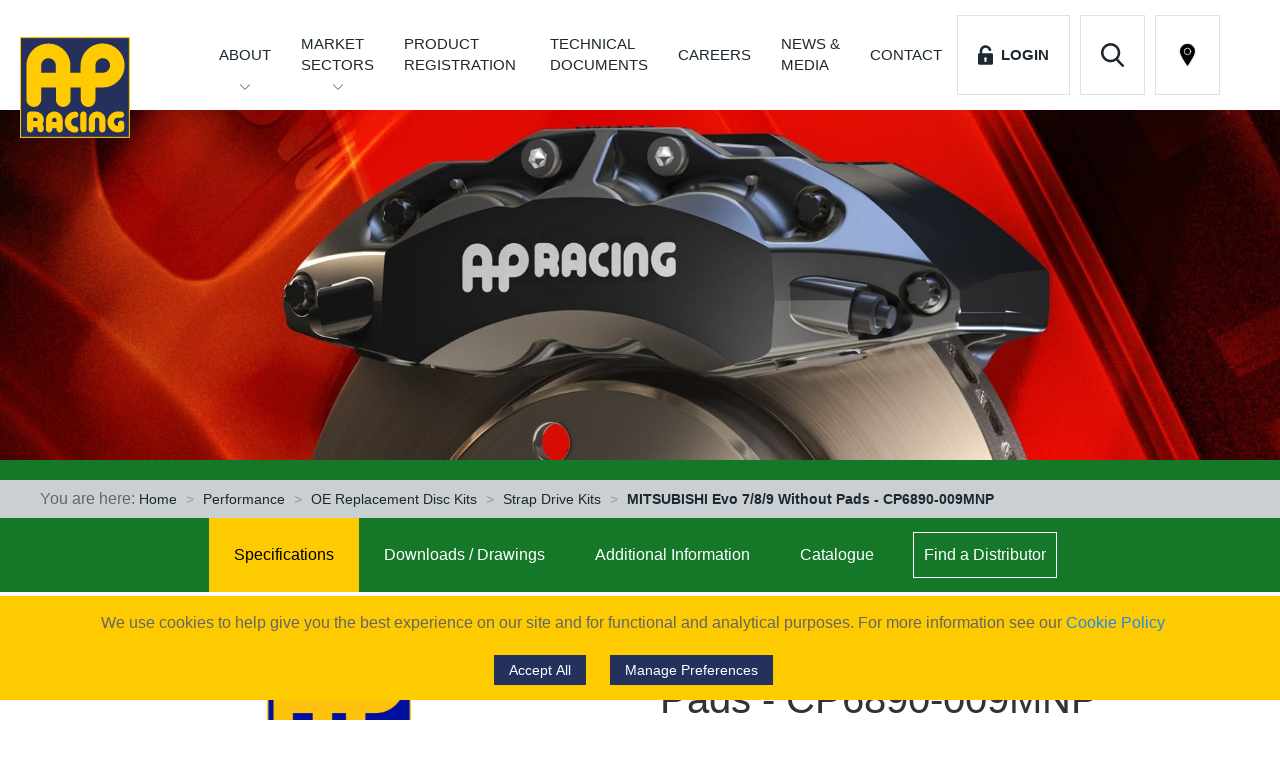

--- FILE ---
content_type: text/html; charset=UTF-8
request_url: https://apracing.com/performance-upgrades/oe-replacement-disc-kits/strap-drive-kits/mitsubishi-evo-789-without-pads-cp6890-009mnp
body_size: 6569
content:
<!DOCTYPE html>
<html lang="en">
<head>
    <meta charset="UTF-8">
    <meta http-equiv="X-UA-Compatible" content="IE=edge">
    <title> MITSUBISHI Evo 7/8/9 Without Pads - CP6890-009MNP | AP Racing</title>
    <meta name="viewport" content="width=device-width, initial-scale=1">
    <meta name="format-detection" content="telephone=no">
    <link rel="stylesheet" type="text/css" href="/_/site.css?rel=1699962744241" media="screen" defer />

    <!-- IE Polyfill for FTPArea -->
    <script src="https://cdnjs.cloudflare.com/ajax/libs/babel-core/5.6.15/browser-polyfill.min.js"></script>
    <!-- End IE Polyfill for FTPArea -->

    <script src="/_/script.js?rel=1699962744240" async ></script>
    
    <meta name="csrf-token" content="37RlYu7TyxZcex2QIQe9DytzWdFNAbPIjtfuPu20">

    <meta name="description" content="AP Racing, the Coventry, UK-based company is a key supplier and the leading manufacturer of performance brake and clutch systems for road and race cars.">
    <meta name="keywords" content="AP Racing, Racing, clutches, calipers, discs, pads, master cylinders, pedal boxes, air jacks, engineering, technology, products">

    <link rel="apple-touch-icon" sizes="180x180" href="/_/favicon/apple-touch-icon.png">
    <link rel="icon" type="image/png" sizes="32x32" href="/_/favicon/favicon-32x32.png">
    <link rel="icon" type="image/png" sizes="16x16" href="/_/favicon/favicon-16x16.png">
    <link rel="manifest" href="/_/favicon/site.webmanifest">
    <link rel="mask-icon" href="/_/favicon/safari-pinned-tab.svg" color="#25315c">
    <meta name="msapplication-TileColor" content="#25315c">
    <meta name="theme-color" content="#ffffff">

    
    <link rel="canonical" href="https://apracing.com/performance-upgrades/oe-replacement-disc-kits/strap-drive-kits/mitsubishi-evo-789-without-pads-cp6890-009mnp" />

    </head>
<body>
    
            <a class="uk-hidden" href="#main-content" title="Skip to main content">
<div>
    <header uk-sticky="top: 400; bottom: #animation; animation: uk-animation-slide-top">
        <div class="uk-container uk-position-relative mobile-nav logged-out">
            <a href="/" class="logo" title="Homepage"></a>

            <a class="find-dealer uk-hidden@m" href="/find-a-dealer" target="_blank" title="Find a Distributor" uk-toggle><img src="/_/img/tpl/location-pin.svg" alt="Find a Distributor" uk-svg></a>
            <a class="search uk-hidden@m" href="#modal-search" title="Search modal" uk-toggle><img src="/_/img/tpl/search.svg" alt="Search Icon"></a>
                            <a class="login uk-hidden@m" href="#modal-login" title="Login modal" uk-toggle><img src="/_/img/tpl/login.svg" alt="Login Icon"> <span>&nbsp;&nbsp;Login</span></a>
            
            <a class="uk-hidden@m" href="#offcanvas-nav" aria-label="Offcanvas Menu" title="Mobile Menu" uk-toggle>
                <div class="hamburger">
                    <span class="line"></span>
                    <span class="line"></span>
                    <span class="line"></span>
                </div>
            </a>
        </div>

        <div class="uk-navbar-container bottom-nav" uk-navbar>
            <div style="width:100%" class="uk-container uk-visible@m uk-flex uk-flex-middle uk-flex-right uk-visible@m">
                <ul class="uk-navbar-nav">
                    <li>
                        <a class="dropdown" href="/about" title="About AP Racing">About</a>
                        <div class="uk-navbar-dropdown">
                            <ul class="uk-nav uk-navbar-dropdown-nav uk-child-width-1-1 uk-child-width-1-2@l" uk-grid>
                                <li><a href="/about/engineering-technology" title="Engineering & Technology - Page">Engineering & Technology</a></li>
                                <li><a href="https://catalogue.apracing.com/" rel="noopener" title="AP Racing Catalogue - External" target="_blank">AP Racing Catalogue</a>
                                <li><a href="/about/company-policies" title="Company Policies - Page">Company Policies</a>
                                
                                
                                <li><a href="/find-a-dealer" target="_blank" title="Find a Distributor - Page">Find a Distributor</a>
                            </ul>
                        </div>
                    </li>
                    <li>
                        <a class="dropdown wrap-nav-item" href="#" title="Market Sectors" >Market Sectors</a>
                        <div class="uk-navbar-dropdown">
                            <ul class="uk-nav uk-navbar-dropdown-nav uk-child-width-1-1 uk-child-width-1-2@l" uk-grid>
                                                                    <li>
                                        <a href="/race-car" title="Race - Page">Race</a>
                                    </li>
                                                                    <li>
                                        <a href="/oem-road" title="Original Equipment - Page">Original Equipment</a>
                                    </li>
                                                                    <li>
                                        <a href="/performance-upgrades" title="Performance - Page">Performance</a>
                                    </li>
                                                                    <li>
                                        <a href="/special-vehicles" title="Special Projects - Page">Special Projects</a>
                                    </li>
                                                            </ul>
                        </div>
                    </li>
                    <li>
                        <a href="https://original.apracing.com/" rel="noopener" target="_blank" title="Product Registration" class="wrap-nav-item">Product Registration&nbsp;</a>
                    </li>
                    <li>
                        <a href="/technical-documents" title="Technical Documents" class="wrap-nav-item">Technical Documents</a>
                    </li>
                    <li>
                        <a href="https://careers.apracing.com/" rel="noopener" title="AP Racing Careers - External" target="_blank">Careers</a>
                    </li>
                    <li>
                        <a href="/news-media" title="News & Media">News &amp;<br> Media</a>
                    </li>
                    <li>
                        <a href="/contact" title="Contact AP Racing">Contact</a>
                    </li>
                                            <li>
                            <a class="login " href="#modal-login" title="Login Modal" uk-toggle><img src="/_/img/tpl/login.svg" alt="Login icon" width="15" height="20" uk-svg> &nbsp;&nbsp;Login</a>
                        </li>
                                        <li>
                        <a class="search" href="#modal-search" title="Search Modal" uk-toggle><img src="/_/img/tpl/search.svg" alt="Search icon" width="23" height="24" uk-svg></a>
                    </li>
                    <li>
                        <a class="find-dealer" href="/find-a-dealer" target="_blank" title="Find a Distributor" uk-toggle><img src="/_/img/tpl/location-pin.svg" title="Find a Distributor" alt="Find a Distributor" width="23" height="24" uk-svg></a>
                    </li>
                </ul>
                <div class="uk-flex uk-flex-column uk-margin-small-left">
                                                        </div>
            </div>
        </div>

        <div id="modal-search" class="uk-flex-top" uk-modal>
            <div class="uk-modal-dialog uk-modal-body">
                <button class="uk-modal-close-default" type="button" uk-close></button>
                <form class="uk-search uk-search-large" action="/search">
                    <p>Search</p>
                    <input class="ap-search-selectize" type="search" name="query">
                </form>
            </div>
        </div>

        <div id="modal-login" uk-modal>
            <div class="uk-modal-dialog uk-modal-body">
                <button class="uk-modal-close-default" type="button" uk-close></button>
                <p>Login</p>
                <form class="uk-form-large" id="modalLoginForm" action="https://apracing.com/login" method="POST">
                    <input type="hidden" name="_token" value="37RlYu7TyxZcex2QIQe9DytzWdFNAbPIjtfuPu20">
                    <input type="hidden" name="remember" value="1">

                    <div class="uk-margin">
                        <div class="uk-inline">
                            <div class="uk-position-relative">
                                <div class="uk-position-relative">
                                    <span class="uk-form-icon" uk-icon="icon: user"></span>
                                    <input class="uk-input uk-form-width-large" value="" type="email" name="email" placeholder="Email" required autofocus>
                                </div>
                                <span class="help-block email-error"></span>
                            </div>
                        </div>
                    </div>
                    <div class="uk-margin">
                        <div class="uk-inline">
                            <div class="uk-position-relative">
                                <div class="uk-position-relative">
                                    <span class="uk-form-icon" uk-icon="icon: lock"></span>
                                    <input class="uk-input uk-form-width-large" type="password" name="password" placeholder="Password" required>
                                </div>
                                <span class="help-block password-error"></span>
                            </div>
                        </div>
                    </div>
                    <div id="loginModalErrors"></div>
                    <div class="uk-margin uk-flex uk-flex-between uk-flex-wrap">
                        <button type="submit" id="modalLogin" class="uk-float-right">Login</button>
                    </div>
                </form>
                <div class="uk-margin">
                    <span><a href="https://apracing.com/password/reset" title="Reset Password">Forgotten your password? Click Here</a></span>
                </div>
            </div>
        </div>

        <div id="offcanvas-nav" uk-offcanvas>
            <div class="uk-offcanvas-bar">
                <button class="uk-offcanvas-close" type="button" uk-close></button>
                <ul class="uk-nav-default uk-nav-parent-icon" uk-nav>
                    <li>
                        <a href="/about" title="About AP Racing">About Us</a>
                    </li>
                    <li class="uk-parent">
                        <a href="/about" title="About AP Racing">Market Sectors</a>
                        <ul class="uk-nav-sub">
                                                        <li>
                                <a href="/race-car" title="Race - Page">Race</a>
                            </li>
                                                        <li>
                                <a href="/oem-road" title="Original Equipment - Page">Original Equipment</a>
                            </li>
                                                        <li>
                                <a href="/performance-upgrades" title="Performance - Page">Performance</a>
                            </li>
                                                        <li>
                                <a href="/special-vehicles" title="Special Projects - Page">Special Projects</a>
                            </li>
                                                    </ul>
                    </li>
                    <li>
                        <a href="https://original.apracing.com/" rel="noopener" title="Product Registration">Product Registration</a>
                    </li>
                    <li>
                        <a href="/technical-documents" title="Technical Documents">Technical Documents</a>
                    </li>
                    <li>
                        <a href="https://careers.apracing.com/" rel="noopener" title="AP Racing Careers - External" target="_blank">Careers</a>
                    </li>
                    <li>
                        <a href="/news-media" title="News & Media">News & Media</a>
                    </li>
                    <li>
                        <a href="/contact" title="Contact AP Racing">Contact</a>
                    </li>
                                    </ul>
                <hr>
                <div class="uk-text-center uk-margin-top offcanvas-social">
                    <a href="https://www.facebook.com/APRacingOfficialLtd" rel="noopener" target="_blank" title="AP Racing Facebook Page">
    <img src="/_/img/tpl/facebook.svg" alt="AP Racing Facebook">
</a>
<a href="https://twitter.com/APRacingLtd" rel="noopener" target="_blank" title="AP Racing Twitter Page">
    <img src="/_/img/tpl/twitter.svg" alt="AP Racing Twitter">
</a>
<a href="https://uk.linkedin.com/company/ap-racing" rel="noopener" target="_blank" title="AP Racing LinkedIn Page">
    <img src="/_/img/tpl/linkedin.svg" alt="AP Racing LinkedIn">
</a>
<a href="https://www.instagram.com/apracingltd/" rel="noopener" target="_blank" title="AP Racing Instagram Page">
    <img src="/_/img/tpl/instagram.svg" alt="AP Racing Instagram">
</a>
<br class="uk-hidden@m">
<a class="uk-margin-small-top" href="https://www.youtube.com/channel/UCd1GjCx2PH8cg5TB6pIrIww/featured?disable_polymer=1" rel="noopener" target="_blank" title="AP Racing Youtube Channel">
    <img src="/_/img/tpl/youtube.svg" alt="AP Racing Youtube">
</a>
<a class="uk-margin-small-top" href="https://www.weibo.com/officialapracing" rel="noopener" target="_blank" title="AP Racing Weibo Page">
    <img src="/_/img/tpl/welbo.svg" alt="AP Racing Weibo">
</a>
<a class="uk-margin-small-top" href="https://i.youku.com/officialapracing" rel="noopener" target="_blank" title="AP Racing Youku Page">
    <img src="/_/img/tpl/youku.svg" alt="AP Racing Youku">
</a>
<a class="uk-margin-small-top" href="/wechat" rel="noopener" target="_blank" title="AP Racing WeChat">
    <img src="/_/img/tpl/wechat.svg" alt="AP Racing WeChat">
</a>
<a class="uk-margin-small-top" href="https://www.tiktok.com/@apracingltd" rel="noopener" target="_blank" title="AP Racing TikTok">
    <img src="/_/img/tpl/tiktok.svg" alt="AP Racing TikTok">
</a>
                </div>
            </div>
        </div>
    </header>

    <div id="google_translate_element"></div>
    <script type="text/javascript" src="//translate.google.com/translate_a/element.js?cb=googleTranslateElementInit"></script>

    

<div class="uk-cover-container page-banner">
    <canvas></canvas>
    <img
        alt="MITSUBISHI Evo 7/8/9 Without Pads - CP6890-009MNP"
		uk-img
		data-src="/_/img/banners/banner-8.jpg"
        uk-cover />
</div>
<div class="bar performance-upgrades"></div>

<div class="uk-overflow-auto">
	<div class="breadcrumb">
		<div class="uk-container">
			<ul class="uk-breadcrumb">
				<li>You are here: <a href="/" title="Homepage">Home</a></li>
															<li>
							<a href="/performance-upgrades" title="Performance"
															>Performance</a>
						</li>
											<li>
							<a href="/performance-upgrades/oe-replacement-disc-kits" title="OE Replacement Disc Kits"
															>OE Replacement Disc Kits</a>
						</li>
											<li>
							<a href="/performance-upgrades/oe-replacement-disc-kits/strap-drive-kits" title="Strap Drive Kits"
															>Strap Drive Kits</a>
						</li>
											<li>
							<a href="/performance-upgrades/oe-replacement-disc-kits/strap-drive-kits/mitsubishi-evo-789-without-pads-cp6890-009mnp" title="MITSUBISHI Evo 7/8/9 Without Pads - CP6890-009MNP"
																	class="active"
															>MITSUBISHI Evo 7/8/9 Without Pads - CP6890-009MNP</a>
						</li>
												</ul>
		</div>
	</div>
</div>

	<a name="switch"></a>
	<div class="green-bar" uk-sticky="offset: 81">
		<nav class="uk-navbar-container uk-navbar-transparent" uk-navbar>
			<div class="product-specs">
				<ul class="uk-subnav uk-subnav-pill" uk-switcher="connect: .switcher-container;animation: uk-animation-fade;active:;">
					<li>
						<a class="switch" href="?switch=0" title="Specifications">Specifications</a>
					</li>
					<li>
						<a class="switch" href="?switch=1" title="Download">Downloads / Drawings</a>
					</li>
					<li>
						<a class="switch" href="?switch=2" title="Additional Information">Additional Information</a>
					</li>
				</ul>
				<ul class="uk-subnav uk-subnav-pill">
					<li>
						<a rel="noopener" href="https://catalogue.apracing.com/" title="Catalogue" target="_blank">Catalogue</a>
					</li>
					<li class="fad">
						<a href="/find-a-dealer" target="_blank" title="Find a Distributor">Find a Distributor</a>
					</li>
				</ul>
			</div>
		</nav>
	</div>

<div class="uk-container product-detail  uk-margin-top " id="main-content">
	
	<div class="uk-grid uk-padding-small uk-grid-match">
		<div class="uk-width-1-2 uk-overflow-hidden	product-banner">
			<div class="product uk-background-cover" uk-img
									data-src="/cdn/pages/1008/1008/Blank Image.jpg"
							></div>
		</div>
		<div class="uk-width-1-2 product-banner">
			<h1>MITSUBISHI Evo 7/8/9 Without Pads - CP6890-009MNP</h1>
			<div class="page-body">
				<strong>Note: Only for vehicles fitted with Brembo 4 Piston Brake
Calipers.<br />
<br />
Disc and Bell Kit Numbers:</strong><br />
<br />
<strong>- For Grooved Face
Kit:<br /></strong>CP6890-009MNP.T2<br />
<br />
(kits do not include brake pads)
			</div>
		</div>
	</div>
</div>

	<div class="grey-bg uk-padding">
		<div class="uk-container">
			<ul class="uk-switcher switcher-container">
				<li id="0">
					
					<div class="uk-overflow-auto">
						<table class="uk-table uk-table-striped uk-table-hover uk-overflow-auto">
															<tr>
									<td class="uk-text-nowrap uk-table-shrink">Model Type & Year</td>
									<td class="uk-table-expand">2001 on</td>
								</tr>
															<tr>
									<td class="uk-text-nowrap uk-table-shrink">Disc Diameter & thickness (mm)</td>
									<td class="uk-table-expand">Ø320 x 32mm</td>
								</tr>
															<tr>
									<td class="uk-text-nowrap uk-table-shrink">Disc Face Types Available</td>
									<td class="uk-table-expand">T2 = 2 Continuous grooves per face</td>
								</tr>
															<tr>
									<td class="uk-text-nowrap uk-table-shrink">Brake Pads Included</td>
									<td class="uk-table-expand">No</td>
								</tr>
													</table>
					</div>
				</li>
				<li id="1">
					
											<h4>Click on the link to download the relevant drawing.</h4>
										<ul class="uk-list uk-list-divider">
													<li>
								<span class="uk-margin-small-right" uk-icon="cloud-download"></span>
								<a href="/cdn/drawings/cp4590-003t.pdf" target="_blank" title="- Customer Drawing ">- Customer Drawing </a>
							</li>
											</ul>
				</li>
				<li id="2">
					<div class="grey-bg">
        <div class="uk-container uk-padding associated-products-wrap">
            <div class="uk-text-center uk-margin-medium-bottom">
                <h3 class="uk-text-center uk-display-inline-block">Additional Information</h3>
            </div>

            <div class="uk-grid uk-grid-small products uk-margin-large-top uk-margin-large-bottom" uk-height-match=".uk-card-body">
                                    <div class="uk-width-1-1@s uk-width-1-2@m uk-width-1-3@l uk-margin-bottom">
                        <div class="label slate">
                            <a class="read-more" href="/performance-upgrades/oe-replacement-disc-kits/brake-disc-bedding-guide" title="Brake Disc Bedding Guide">
                                Brake Disc Bedding Guide
                            </a>
                        </div>
                    </div>
                            </div>
        </div>
    </div>
				</li>
			</ul>
		</div>
	</div>

	<div class="uk-container uk-padding associated-products-wrap">
		<div class="uk-text-center uk-margin-small-bottom">
			<h3 class="uk-text-center uk-display-inline-block">Associated Products</h3>
		</div>
		<div class="uk-position-relative uk-visible-toggle uk-light" uk-slider="autoplay: true; autoplay-interval: 4000" uk-height-match="h5">
			<ul class="uk-slider-items uk-child-width-1-5@s uk-grid uk-grid-small">
									<li>
						<a href="/performance-upgrades/oe-replacement-disc-kits/strap-drive-kits/audi-s3-8p-2006-to-2012-cp6890-001mnp" class="uk-link-reset uk-height-small uk-display-block uk-background-contain" uk-img title="AUDI S3 (8P) - 2006 to 2012 - CP6890-001MNP"
														data-src="/cdn/pages/1526/1526/Blank Image.jpg"
													></a>
						<a href="/performance-upgrades/oe-replacement-disc-kits/strap-drive-kits/audi-s3-8p-2006-to-2012-cp6890-001mnp" class="uk-link-reset" title="AUDI S3 (8P) - 2006 to 2012 - CP6890-001MNP">
							<div class="uk-padding-small footer">
								<h5 class="uk-margin-remove-bottom">AUDI S3 (8P) - 2006 to 2012 - CP6890-001MNP</h5>
							</div>
						</a>
					</li>
									<li>
						<a href="/performance-upgrades/oe-replacement-disc-kits/strap-drive-kits/mitsubishi-evo-789-with-pads-cp6890-009" class="uk-link-reset uk-height-small uk-display-block uk-background-contain" uk-img title="MITSUBISHI Evo 7/8/9 With Pads - CP6890-009"
														data-src="/cdn/pages/1009/1009/Blank Image.jpg"
													></a>
						<a href="/performance-upgrades/oe-replacement-disc-kits/strap-drive-kits/mitsubishi-evo-789-with-pads-cp6890-009" class="uk-link-reset" title="MITSUBISHI Evo 7/8/9 With Pads - CP6890-009">
							<div class="uk-padding-small footer">
								<h5 class="uk-margin-remove-bottom">MITSUBISHI Evo 7/8/9 With Pads - CP6890-009</h5>
							</div>
						</a>
					</li>
									<li>
						<a href="/performance-upgrades/oe-replacement-disc-kits/strap-drive-kits/subaru-impreza-with-pads-cp6890-007m" class="uk-link-reset uk-height-small uk-display-block uk-background-contain" uk-img title="SUBARU Impreza With Pads - CP6890-007M"
														data-src="/cdn/pages/1011/1011/Blank Image.jpg"
													></a>
						<a href="/performance-upgrades/oe-replacement-disc-kits/strap-drive-kits/subaru-impreza-with-pads-cp6890-007m" class="uk-link-reset" title="SUBARU Impreza With Pads - CP6890-007M">
							<div class="uk-padding-small footer">
								<h5 class="uk-margin-remove-bottom">SUBARU Impreza With Pads - CP6890-007M</h5>
							</div>
						</a>
					</li>
									<li>
						<a href="/performance-upgrades/oe-replacement-disc-kits/strap-drive-kits/subaru-impreza-without-pads-cp6890-007mnp" class="uk-link-reset uk-height-small uk-display-block uk-background-contain" uk-img title="SUBARU Impreza Without Pads - CP6890-007MNP"
														data-src="/cdn/pages/1010/1010/Blank Image.jpg"
													></a>
						<a href="/performance-upgrades/oe-replacement-disc-kits/strap-drive-kits/subaru-impreza-without-pads-cp6890-007mnp" class="uk-link-reset" title="SUBARU Impreza Without Pads - CP6890-007MNP">
							<div class="uk-padding-small footer">
								<h5 class="uk-margin-remove-bottom">SUBARU Impreza Without Pads - CP6890-007MNP</h5>
							</div>
						</a>
					</li>
									<li>
						<a href="/performance-upgrades/oe-replacement-disc-kits/strap-drive-kits/vw-golf-mk5-r32" class="uk-link-reset uk-height-small uk-display-block uk-background-contain" uk-img title="VW Golf MK5 - R32"
														data-src="/cdn/pages/1012/1012/Blank Image.jpg"
													></a>
						<a href="/performance-upgrades/oe-replacement-disc-kits/strap-drive-kits/vw-golf-mk5-r32" class="uk-link-reset" title="VW Golf MK5 - R32">
							<div class="uk-padding-small footer">
								<h5 class="uk-margin-remove-bottom">VW Golf MK5 - R32</h5>
							</div>
						</a>
					</li>
							</ul>

			<a class="uk-position-center-left uk-position-small uk-hidden-hover" href="#" title="Previous Image" uk-slidenav-previous uk-slider-item="previous"></a>
			<a class="uk-position-center-right uk-position-small uk-hidden-hover" href="#" title="Next Image" uk-slidenav-next uk-slider-item="next"></a>
		</div>
	</div>


        <div class="supernova-bar">
        <div class="uk-container uk-text-center">
            <p>Contact us today if you need any help finding the right product for you <a href="tel:+442476639595" title="Phone AP Racing">+44 (0) 24 7663 9595</a></p>
        </div>
    </div>
    
    <footer class="uk-container uk-margin-medium-top uk-margin-bottom">
        <div class="uk-grid uk-grid-small">
            <div class="uk-width-1-2@s uk-width-1-4@m uk-margin-bottom uk-text-left@s uk-text-center">
                <h4 class="uk-margin-small-bottom">Contact AP Racing</h4>
                <table class="uk-margin-remove-top">
                    <tr>
                        <td>Tel: </td>
                        <td><a href="tel:+44247663 9595" title="Phone AP Racing">+44 (0) 24 7663 9595</a></td>
                    </tr>
                    <tr>
                        <td>Fax: </td>
                        <td><a href="tel:+44 (0) 24 7663 9559" title="Fax AP Racing">+44 (0) 24 7663 9559</a></td>
                    </tr>
                </table>
            </div>

            <div class="uk-width-1-2@s uk-width-1-4@m uk-text-left@s uk-text-center uk-margin-bottom">
                <h4 class="uk-margin-small-bottom">Market Sectors</h4>
                <ul class="uk-margin-remove-top">
                                            <li>
                            <a href="/race-car" title="Race - Page">Race</a>
                        </li>
                                            <li>
                            <a href="/oem-road" title="Original Equipment - Page">Original Equipment</a>
                        </li>
                                            <li>
                            <a href="/performance-upgrades" title="Performance - Page">Performance</a>
                        </li>
                                            <li>
                            <a href="/special-vehicles" title="Special Projects - Page">Special Projects</a>
                        </li>
                                    </ul>
            </div>

            <div class="uk-width-1-2@s uk-width-1-4@m uk-text-center uk-margin-bottom find_a">
                <a class="uk-display-block uk-margin-bottom btn btn-secondary" href="/find-a-dealer" target="_blank" title="Find a Distributor">Find a <span>Distributor</span></a>
            </div>

            <div class="uk-width-1-2@s uk-width-1-4@m uk-text-left@s uk-text-right@m uk-text-center uk-margin-bottom">
                <p class="mia-membership">
                    <a href="https://www.the-mia.com/membership/company?c_id=1685" target="_blank" title="MIA membership details">
                        <img src="/_/img/tpl/mia-member.jpg" class="uk-margin-small" alt="Motorsport Industry Association Member" />
                    </a>
                    <a href="https://www.the-mia.com/membership/company?c_id=1685" target="_blank" title="MIA membership details">
                        <img src="/_/img/tpl/mia-excellence.jpg" class="uk-margin-small" alt="Motorsport Industry Association Business Excellence Award Winner 2018" />
                    </a>
                </p>
            </div>

            <div class="uk-width-1-2@m uk-margin-bottom social">
                <p class="uk-text-meta uk-margin-small-bottom">Follow us on</p>
                <a href="https://www.facebook.com/APRacingOfficialLtd" rel="noopener" target="_blank" title="AP Racing Facebook Page">
    <img src="/_/img/tpl/facebook.svg" alt="AP Racing Facebook">
</a>
<a href="https://twitter.com/APRacingLtd" rel="noopener" target="_blank" title="AP Racing Twitter Page">
    <img src="/_/img/tpl/twitter.svg" alt="AP Racing Twitter">
</a>
<a href="https://uk.linkedin.com/company/ap-racing" rel="noopener" target="_blank" title="AP Racing LinkedIn Page">
    <img src="/_/img/tpl/linkedin.svg" alt="AP Racing LinkedIn">
</a>
<a href="https://www.instagram.com/apracingltd/" rel="noopener" target="_blank" title="AP Racing Instagram Page">
    <img src="/_/img/tpl/instagram.svg" alt="AP Racing Instagram">
</a>
<br class="uk-hidden@m">
<a class="uk-margin-small-top" href="https://www.youtube.com/channel/UCd1GjCx2PH8cg5TB6pIrIww/featured?disable_polymer=1" rel="noopener" target="_blank" title="AP Racing Youtube Channel">
    <img src="/_/img/tpl/youtube.svg" alt="AP Racing Youtube">
</a>
<a class="uk-margin-small-top" href="https://www.weibo.com/officialapracing" rel="noopener" target="_blank" title="AP Racing Weibo Page">
    <img src="/_/img/tpl/welbo.svg" alt="AP Racing Weibo">
</a>
<a class="uk-margin-small-top" href="https://i.youku.com/officialapracing" rel="noopener" target="_blank" title="AP Racing Youku Page">
    <img src="/_/img/tpl/youku.svg" alt="AP Racing Youku">
</a>
<a class="uk-margin-small-top" href="/wechat" rel="noopener" target="_blank" title="AP Racing WeChat">
    <img src="/_/img/tpl/wechat.svg" alt="AP Racing WeChat">
</a>
<a class="uk-margin-small-top" href="https://www.tiktok.com/@apracingltd" rel="noopener" target="_blank" title="AP Racing TikTok">
    <img src="/_/img/tpl/tiktok.svg" alt="AP Racing TikTok">
</a>
            </div>

            <div class="uk-width-1-2@m uk-text-right uk-margin-bottom uk-position-relative links">
                <div class="uk-position-bottom-right">
                    <p class="uk-text-small">
                        <a href="/privacy-policy" class="uk-text-bold" title="Privacy Policy">Privacy Policy</a> |
                        <a href="/pension-scheme" class="uk-text-bold" title="Pension Scheme">Pension Scheme SIP</a> |
                        <a href="/app-policy" class="uk-text-bold" title="APP Policy">APP Policy</a> |
                        <a href="/slavery-and-trafficking" class="uk-text-bold" title="Slavery & Trafficking">Slavery &amp; Trafficking</a> |
                        <a href="/tax-strategy" class="uk-text-bold" title="Tax Strategy">Tax Strategy</a>
                    </p>
                </div>
            </div>

            <div class="uk-width-1-2@m uk-visible@m">
                <p class="uk-text-meta">Registered Address - AP Racing Ltd, Seven Stars, Industrial Estate, Wheler Road, Coventry, West Midlands, CV3 4LB - Company No. 03794633, VAT Registration No. GB 747 8871 70</p>
            </div>

            <div class="uk-width-1-2@m uk-visible@m uk-text-right">
                <p class="uk-text-meta">Copyright © 2026 AP Racing. All rights reserved. Website by
                    <a href="https://triad.uk.com/" title="Go to Triad" rel="noopener">Triad</a>
                    <img class="uk-margin-left uk-display-inline-block" src="/_/img/tpl/ap-logo.svg" alt="AP Racing logo" width="40">
                </p>
            </div>
        </div>

        <div class="uk-grid uk-hidden@m uk-margin-remove-top">
            <div class="uk-width-1-1 uk-position-relative uk-margin-bottom">
                <img class="uk-display-block uk-margin-auto" src="/_/img/tpl/ap-logo.svg" alt="AP Racing Logo" width="100" height="70">
                <a class="to-top" href="#" aria-label="Scroll to top of the pages" title="Scroll to top" uk-scroll>
                    <img src="/_/img/tpl/to-top.svg" alt="Chevron up/Scroll to top icon" width="50" height="50">
                </a>
            </div>
            <div class="uk-width-1-2@s uk-text-left@s uk-text-center">
                <p class="uk-text-meta mobile-copyright">Registered Address - AP Racing Ltd, Seven Stars, Industrial Estate, Wheler Road, Coventry, West Midlands, CV3 4LB - Company No. 03794633, VAT Registration No. GB 747 8871 70</p>
            </div>
            <div class="uk-width-1-2@s uk-text-right@s uk-text-center">
                <p class="uk-text-meta mobile-copyright">Copyright © 2026 AP Racing. All rights reserved. Website by
                    <a href="https://triad.uk.com/" title="Go to Triad" target="_blank" rel="noopener">Triad</a>
                </p>
            </div>
        </div>
    </footer>
</div>

<div id="cookie-modal" uk-modal>
    <div class="uk-modal-dialog uk-modal-body">
        <div>
            <h2>Cookie Consent Preferences</h2>

            <p>
                We use cookies to help give you the best experience on our site and
                for functional and analytical purposes. For more information see our
                <a href="/privacy-policy#cookies">Cookie Policy</a>
            </p>

            <div>
                <div>
                    <h4>
                        <input type="checkbox" value="1" disabled="disabled" checked="checked">
                        Strictly Necessary
                    </h4>
                    <p>
                        These technologies are needed to enable our websites and apps to run and to keep it secure.
                    </p>
                </div>
                <div>
                    <h4>
                        <input type="checkbox" id="cookies-performance" name="cookies-performance" value="1"
                                                    >
                        Performance/Analytics
                    </h4>
                    <p>
                        These technologies tell us how customers use our sites and apps, and provide information to help
                        us improve the website, apps and your browsing experience.
                    </p>
                </div>
                <div>
                    <h4>
                        <input type="checkbox" id="cookies-marketing" name="cookies-marketing" value="1"
                                                    >
                        Marketing
                    </h4>
                    <p>
                        These technologies help us decide which products, services and offers may be relevant for you.
                        We use this data to customise the marketing content you see on websites, apps and social media.
                        They also help us understand the performance of our marketing activities. These technologies are
                        set by us or our carefully-selected third parties.
                    </p>
                </div>
            </div>

            <div style="margin-top: 20px;">
                <button id="cookies-accept-all" class="cookies-accept-all cookie-popup-button uk-button uk-button-default consent-btn uk-margin-right">
                    Accept All
                </button>
                <button id="cookies-save" type="submit" class="cookie-popup-button uk-button uk-button-default consent-btn">
                    Save
                </button>
            </div>

        </div>
    </div>
</div>

<div class="cookie-alert uk-position-fixed uk-position-bottom uk-text-center" style="background: #feca00; z-index:2000" uk-alert>
    <p>
    We use cookies to help give you the best experience on our site and
    for functional and analytical purposes. For more information <span class="uk-text-nowrap">see our
    <a href="/privacy-policy#cookies">Cookie Policy</a></span>
    </p>
        <button class="cookies-accept-all uk-button uk-button-default uk-button-small consent-btn uk-margin-right"
            onclick="euCookieConsentSetCheckboxesByClassName('eu-cookie-consent-cookie');"
            >Accept All
        </button>
        <a class="uk-button uk-button-default uk-button-small cookies-manage-popup consent-btn"
        >Manage Preferences</a>
</div>


</body>
</html>


--- FILE ---
content_type: image/svg+xml
request_url: https://apracing.com/_/img/tpl/wechat.svg
body_size: 947
content:
<?xml version="1.0" encoding="utf-8"?>
<!-- Generator: Adobe Illustrator 23.0.3, SVG Export Plug-In . SVG Version: 6.00 Build 0)  -->
<svg version="1.1" id="Layer_1" xmlns="http://www.w3.org/2000/svg" xmlns:xlink="http://www.w3.org/1999/xlink" x="0px" y="0px"
	 viewBox="0 0 3553.9 3603.7" style="enable-background:new 0 0 3553.9 3603.7;" xml:space="preserve">
<style type="text/css">
	.st0{fill:#9C9C9C;}
</style>
<g>
	<path class="st0" d="M1182.2,1305.9c-50.8-1.5-92.6,37.3-94,87.4c-1.5,50.7,37.3,91.4,88.4,92.7c50.7,1.3,93.2-37.6,95.1-87
		C1273.5,1350.8,1231.8,1307.4,1182.2,1305.9z"/>
	<path class="st0" d="M1758.6,1486.3c51.3-0.6,90.2-40.3,89.8-91.5c-0.4-50.3-41.5-89.9-92.2-89c-49.8,0.9-91.8,43.3-91,91.7
		C1666.1,1447.7,1707.4,1486.9,1758.6,1486.3z"/>
	<path class="st0" d="M1777,0C795.6,0,0,806.7,0,1801.9s795.6,1801.9,1777,1801.9s1777-806.7,1777-1801.9S2758.3,0,1777,0z
		 M1266,2187.1c-24.9-2.1-54.6,0.9-75.7,12.8c-70.2,39.6-137.4,84.3-217.1,134.1c14.6-66.1,24.1-124.1,40.8-179.8
		c12.3-40.9,6.6-63.7-31.1-90.4c-242.2-171-344.3-426.9-267.9-690.4c70.7-243.8,244.3-391.6,480.2-468.6
		c322-105.2,683.8,2.1,879.6,257.7c70.7,92.3,114.1,196,125.5,318.5c-201.8,10.5-377.2,71.7-519.7,209.9
		c-143.9,139.6-209.6,310.7-191.7,522.8C1410.1,2204,1338.3,2193.2,1266,2187.1z M2685.8,2518.2c-62.2,55.2-84.6,100.6-44.7,173.4
		c7.4,13.4,8.2,30.4,12.5,47.4c-63.9-28.4-122.5-71.1-184.9-77.6c-62.2-6.5-127.5,29.4-192.5,36c-198.1,20.3-375.6-34.9-521.9-170.3
		c-278.3-257.4-238.5-652.1,83.4-863.1c286.2-187.5,705.9-125,907.6,135.2C2921.5,2026.2,2900.8,2327.5,2685.8,2518.2z"/>
</g>
<path class="st0" d="M1926.3,2034.8c40.7,0,74.2-31.8,75.7-72c1.6-42.5-32.6-78.2-75.2-78.4c-42.2-0.2-77.5,36-76,77.9
	C1852.2,2002.4,1886,2034.8,1926.3,2034.8L1926.3,2034.8z"/>
<path class="st0" d="M2395.2,1884.6c-39.5-0.3-73,32-74.6,71.9c-1.7,42.6,31.4,77.7,73.6,77.8c40.8,0.1,73.1-30.7,74.6-71.3
	C2470.4,1920.2,2437.2,1884.9,2395.2,1884.6z"/>
</svg>


--- FILE ---
content_type: image/svg+xml
request_url: https://apracing.com/_/img/tpl/chevron-down.svg
body_size: 193
content:
<svg id="Capa_1" data-name="Capa 1" xmlns="http://www.w3.org/2000/svg" viewBox="0 0 512 270.55"><defs><style>.cls-1{fill:#4d5860;}</style></defs><title>chevron-down</title><path class="cls-1" d="M256,356.22,24.76,125A14.49,14.49,0,0,0,4.27,145.48L245.79,387a14.44,14.44,0,0,0,20.5,0L507.71,145.48A14.57,14.57,0,0,0,512,135.29a14.11,14.11,0,0,0-4.29-10.19,14.44,14.44,0,0,0-20.5,0Z" transform="translate(0 -120.72)"/></svg>

--- FILE ---
content_type: image/svg+xml
request_url: https://apracing.com/_/img/tpl/linkedin.svg
body_size: 307
content:
<svg id="Layer_1" data-name="Layer 1" xmlns="http://www.w3.org/2000/svg" viewBox="0 0 39.72 39.72"><defs><style>.cls-1{fill:#9c9c9c;}</style></defs><title>linkedin</title><path class="cls-1" d="M913.72,357.62a19.87,19.87,0,1,0,19.86,19.86A19.89,19.89,0,0,0,913.72,357.62Zm-4.64,28.66h-4.82V371.77h4.82Zm-2.41-16.49h0a2.51,2.51,0,1,1,2.76-2.51A2.5,2.5,0,0,1,906.64,369.79Zm19.8,16.49h-4.82v-7.77c0-1.94-.7-3.28-2.45-3.28a2.64,2.64,0,0,0-2.47,1.77,3.22,3.22,0,0,0-.16,1.17v8.11h-4.82s.06-13.15,0-14.51h4.82v2.05a4.79,4.79,0,0,1,4.35-2.39c3.17,0,5.55,2.07,5.55,6.53Z" transform="translate(-893.86 -357.63)"/><path class="cls-1" d="M916.57,373.87v-.05l0,.05Z" transform="translate(-893.86 -357.63)"/></svg>

--- FILE ---
content_type: image/svg+xml
request_url: https://apracing.com/_/img/tpl/tiktok.svg
body_size: 542
content:
<svg id="Capa_1" enable-background="new 0 0 512 512" height="512" viewBox="0 0 512 512" width="512"
    xmlns="http://www.w3.org/2000/svg">
    <path fill="#9C9C9C" d="m256 0c-141.363 0-256 114.637-256 256s114.637 256 256 256 256-114.637 256-256-114.637-256-256-256zm128.43 195.873v34.663c-16.345.006-32.226-3.197-47.204-9.516-9.631-4.066-18.604-9.305-26.811-15.636l.246 106.693c-.103 24.025-9.608 46.598-26.811 63.601-14 13.84-31.74 22.641-50.968 25.49-4.518.669-9.116 1.012-13.766 1.012-20.583 0-40.124-6.668-56.109-18.97-3.008-2.316-5.885-4.827-8.624-7.532-18.644-18.427-28.258-43.401-26.639-69.674 1.235-19.999 9.242-39.072 22.59-54.021 17.66-19.782 42.366-30.762 68.782-30.762 4.65 0 9.248.349 13.766 1.018v12.816 35.652c-4.284-1.413-8.859-2.19-13.623-2.19-24.134 0-43.659 19.69-43.298 43.842.229 15.453 8.67 28.961 21.12 36.407 5.851 3.5 12.582 5.668 19.765 6.062 5.628.309 11.032-.475 16.036-2.127 17.243-5.696 29.682-21.892 29.682-40.994l.057-71.447v-130.44h47.736c.046 4.73.526 9.345 1.418 13.817 3.603 18.101 13.806 33.805 28.006 44.511 12.382 9.339 27.8 14.875 44.511 14.875.011 0 .149 0 .137-.011v12.861z"/>
</svg>

--- FILE ---
content_type: image/svg+xml
request_url: https://apracing.com/_/img/tpl/ap-logo.svg
body_size: 1195
content:
<?xml version="1.0" encoding="utf-8"?>
<svg version="1.1" id="Isolation_Mode" xmlns="http://www.w3.org/2000/svg" xmlns:xlink="http://www.w3.org/1999/xlink" x="0px"
	 y="0px" viewBox="0 0 92.2 84.6" style="enable-background:new 0 0 92.2 84.6;" xml:space="preserve">
<style type="text/css">
	.st0{fill:#25315C;}
	.st1{fill:none;stroke:#FEC901;stroke-width:0.9;stroke-miterlimit:10;}
	.st2{fill:#FEC901;}
	.st3{fill:#FFCA00;}
</style>
<title>ap-logo</title>
<rect x="0.4" y="0.4" class="st0" width="91.3" height="83.7"/>
<rect x="0.4" y="0.4" class="st1" width="91.3" height="83.7"/>
<path class="st2" d="M11.3,58.3L11.3,58.3L11.3,58.3L11.3,58.3z"/>
<path class="st2" d="M23.7,4.8"/>
<polygon class="st2" points="8.2,62.1 8.2,62.1 8.2,62.1 8.2,62.1 "/>
<polygon class="st2" points="10.9,75.4 10.9,75.4 10.9,75.4 "/>
<g>
	<g>
		<path class="st3" d="M63.2,52.5V42.3h6.1c7.4,0,14.2-4.5,17-11.4c2.8-6.9,1.3-14.8-4-20.1c-5.3-5.3-13.2-6.8-20.1-4
			c-6.9,2.8-11.4,9.6-11.4,17V30h-8.6v-6.1c0-10.2-8.2-18.4-18.4-18.4c0,0,0,0,0,0c0,0,0,0,0,0c-10.2,0-18.4,8.2-18.4,18.4v28.6
			c0,2.2,1.2,4.2,3.1,5.3c0.9,0.5,2,0.8,3.1,0.8c0,0,0,0,0,0c0,0,0,0,0,0c1.1,0,2.1-0.3,3.1-0.8c1.9-1.1,3.1-3.1,3.1-5.3V42.3h12.3
			v10.2c0,2.2,1.2,4.2,3.1,5.3c1.9,1.1,4.2,1.1,6.1,0c1.9-1.1,3.1-3.1,3.1-5.3V42.3h8.6v10.2c0,2.2,1.2,4.2,3.1,5.3
			c1.9,1.1,4.2,1.1,6.1,0C62,56.7,63.2,54.7,63.2,52.5z M63.2,23.9c0-2.5,1.5-4.7,3.8-5.7c2.3-1,4.9-0.4,6.7,1.3
			c1.8,1.8,2.3,4.4,1.3,6.7c-1,2.3-3.2,3.8-5.7,3.8h-6.1V23.9z M30.1,30H17.8v-6.1c0-3.4,2.7-6.1,6.1-6.1c3.4,0,6.1,2.7,6.1,6.1V30z
			"/>
		<path class="st3" d="M46.3,67.7c0.9,0,1.8-0.5,2.3-1.3c0.5-0.8,0.5-1.8,0-2.6c-0.5-0.8-1.3-1.3-2.3-1.3c-4.8,0-8.8,3.9-8.8,8.8
			c0,4.8,3.9,8.8,8.8,8.8c0.9,0,1.8-0.5,2.3-1.3s0.5-1.8,0-2.6c-0.5-0.8-1.3-1.3-2.3-1.3c-1.9,0-3.5-1.6-3.5-3.5
			C42.8,69.3,44.4,67.7,46.3,67.7z"/>
		<path class="st3" d="M19.1,66c-1.3-2.2-3.6-3.5-6.1-3.5H8.5c0,0,0,0,0,0c0,0,0,0,0,0c-1.4,0-2.6,1.2-2.6,2.6v12.3
			c0,0.9,0.5,1.8,1.3,2.3C7.6,79.8,8.1,80,8.5,80c0,0,0,0,0,0c0,0,0,0,0,0c0.5,0,0.9-0.1,1.3-0.4c0.8-0.5,1.3-1.3,1.3-2.3v-1.7
			c0,0,0,0,0,0c0,0,0,0,0,0c0,0,0,0,0,0h3.3c0.2,0.4,0.3,0.8,0.2,1.2c-0.2,1.4,0.7,2.8,2.2,3c1.4,0.2,2.8-0.7,3-2.2
			c0.3-1.6,0-3.3-0.9-4.7C20.3,70.9,20.3,68.2,19.1,66z M14.5,70.4h-3.3v-2.7h1.8c0.6,0,1.2,0.3,1.6,0.9
			C14.8,69.2,14.8,69.9,14.5,70.4z"/>
		<path class="st3" d="M28.8,62.4c-3.9,0-7,3.2-7,7v7.9c0,0.9,0.5,1.8,1.3,2.3c0.8,0.5,1.8,0.5,2.6,0c0.8-0.5,1.3-1.3,1.3-2.3v-0.9
			h3.6v0.9c0,0.9,0.5,1.8,1.3,2.3c0.8,0.5,1.8,0.5,2.6,0c0.8-0.5,1.3-1.3,1.3-2.3v-7.9C35.8,65.6,32.7,62.4,28.8,62.4z M30.6,71.2
			H27v-1.7c0-1,0.8-1.8,1.8-1.8c1,0,1.8,0.8,1.8,1.8V71.2z"/>
		<path class="st3" d="M84.8,70c-1.5,0-2.6,1.2-2.6,2.6v2c-1.3,0-2.4-0.7-3.1-1.8c-0.6-1.1-0.6-2.5,0.1-3.6c0.7-1.1,1.9-1.7,3.1-1.6
			l2.3,0.1c0.9,0,1.8-0.4,2.3-1.2c0.5-0.8,0.6-1.8,0.1-2.6c-0.4-0.8-1.3-1.4-2.2-1.4l-2.3-0.1c-3.6-0.2-7,1.9-8.5,5.3
			c-1.5,3.3-0.7,7.2,2,9.8c2.6,2.5,6.5,3.2,9.8,1.6c0.9-0.4,1.5-1.4,1.5-2.4v-4.1C87.4,71.2,86.2,70,84.8,70z"/>
		<path class="st3" d="M53.2,62.4c-1.5,0-2.6,1.2-2.6,2.6v12.3c0,1.5,1.2,2.6,2.6,2.6c1.5,0,2.6-1.2,2.6-2.6V65.1
			C55.8,63.6,54.6,62.4,53.2,62.4z"/>
		<path class="st3" d="M64.6,62.4c-3.9,0-7,3.2-7,7v7.9c0,0.9,0.5,1.8,1.3,2.3c0.8,0.5,1.8,0.5,2.6,0c0.8-0.5,1.3-1.3,1.3-2.3v-7.9
			c0-1,0.8-1.8,1.8-1.8c1,0,1.8,0.8,1.8,1.8v7.9c0,0.9,0.5,1.8,1.3,2.3c0.8,0.5,1.8,0.5,2.6,0c0.8-0.5,1.3-1.3,1.3-2.3v-7.9
			C71.7,65.6,68.5,62.4,64.6,62.4z"/>
	</g>
</g>
</svg>
